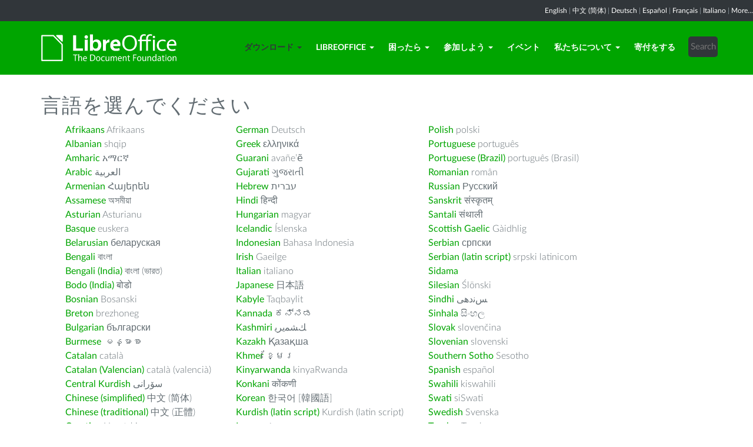

--- FILE ---
content_type: text/html; charset=utf-8
request_url: https://ja.libreoffice.org/download/download/?type=rpm-x86_64&version=7.4.7&lang=pick
body_size: 9320
content:
<!DOCTYPE html>
    
    
    
    
    
<!--[if lt IE 7]> <html class="no-js lt-ie9 lt-ie8 lt-ie7" lang="ja-JP"> <![endif]-->
<!--[if IE 7]> <html class="no-js lt-ie9 lt-ie8" lang="ja-JP"> <![endif]-->
<!--[if IE 8]> <html class="no-js lt-ie9" lang="ja-JP"> <![endif]-->
<!--[if gt IE 8]><!--> <html class="no-js" lang="ja-JP"> <!--<![endif]-->
    <head>
        <!--<meta http-equiv="X-UA-Compatible" content="IE=edge,chrome=1">-->
        <title>download | LibreOffice - オフィススイートのルネサンス</title>
        <meta name="generator" content="SilverStripe - http://silverstripe.org" />
<meta http-equiv="Content-type" content="text/html; charset=utf-8" />
<meta name="x-subsite-id" content="27" />

        
        <base href="https://ja.libreoffice.org/"><!--[if lte IE 6]></base><![endif]-->
        <meta name="flattr:id" content="mr7ne2">
        <meta name="twitter:dnt" content="on">
        <meta name="viewport" content="width=device-width, initial-scale=1.0">

<!--        <link href='//fonts.googleapis.com/css?family=Lato:100,300,400,700,900,300italic,400italic&subset=latin,latin-ext' rel='stylesheet' type='text/css'> -->
        <link rel="shortcut icon" href="/themes/libreofficenew/favicon.ico" />

        <link href="/themes/libreofficenew/css/Lato2-new.css" rel='stylesheet' type='text/css' />
        <link href="/themes/libreofficenew/css/LocalisationAvailableNotification.css" rel='stylesheet' type='text/css' />

        
        
        
        
        
        
   <script src="themes/libreofficenew/js/modernizr-2.6.2-respond-1.1.0.min.js"></script>

    <link rel="stylesheet" type="text/css" href="/themes/libreofficenew/css/downloadframe.css?m=1535462584" />
<link rel="stylesheet" type="text/css" href="/themes/libreofficenew/css/bootstrap.min.css?m=1396490701" />
<link rel="stylesheet" type="text/css" href="/themes/libreofficenew/css/font-awesome.min.css?m=1389089681" />
<link rel="stylesheet" type="text/css" href="/themes/libreofficenew/css/main.css?m=1603987327" />
<link rel="stylesheet" type="text/css" href="/themes/libreofficenew/css/flexslider.css?m=1390320474" />
<link rel="stylesheet" type="text/css" href="/themes/libreofficenew/css/LocalisationAvailableNotification.css?m=1581345458" />
</head>
    <body class="Download" id="download">

        <!--[if lt IE 7]>
        <p class="chromeframe">You are using an <strong>outdated</strong> browser. Please <a href="https://browsehappy.com/">upgrade your browser</a> or <a href="https://www.google.com/chromeframe/?redirect=true">activate Google Chrome Frame</a> to improve your experience.</p>
        <![endif]-->

        <div class="navbar navbar-inverse navbar-fixed-top">


<div class="localisation_available_notification">
    <p>
         <a href='//www.libreoffice.org'>English</a> | <a href='//zh-cn.libreoffice.org'>&#20013;&#25991; (&#31616;&#20307;)</a> | <a href='//de.libreoffice.org'>Deutsch</a> | <a href='//es.libreoffice.org'>Espa&#241;ol</a> | <a href='//fr.libreoffice.org'>Fran&#231;ais</a> | <a href='//it.libreoffice.org'>Italiano</a> |
            <a href="//www.libreoffice.org/community/nlc">More...</a>
    </p>
</div>


      <div class="container">
        <div class="navbar-header">
          <button type="button" class="navbar-toggle" data-toggle="collapse" data-target=".navbar-collapse">
            <span class="icon-bar"></span>
            <span class="icon-bar"></span>
            <span class="icon-bar"></span>
          </button>
          <a class="navbar-brand img-responsive" href="/"><img style="width:230px; height:auto;" src="themes/libreofficenew/img/logo.png" alt="logo"></a>
        </div>
<div class="navbar-collapse collapse">
<ul class="nav navbar-nav navbar-right">

<li>

<a href="/download/download/" class="section dropdown-toggle" data-toggle="dropdown">ダウンロード<b class="caret"></b></a>
<ul class="dropdown-menu"><li><a href="/download/download/" class="current">ダウンロード</a></li><li><a href="/download/libreoffice-in-business/" class="link">ビジネスユーザー向け</a></li><li><a href="/download/libreoffice-for-android-and-ios/" class="link">Android・iOS用LibreOffice</a></li><li><a href="/download/libreoffice-from-microsoft-and-mac-app-stores/" class="link">アプリストアでのLibreOffice</a></li><li><a href="/download/release-notes/" class="link">リリースノート</a></li><li><a href="/download/pre-releases/" class="link">開発版</a></li><li><a href="/download/portable-versions/" class="link">ポータブル版</a></li><li><a href="/download/flatpak/" class="link">Flatpak版</a></li><li><a href="/download/snap/" class="link">Snap版</a></li><li><a href="/download/appimage/" class="link">AppImage版</a></li><li><a href="/download/libreoffice-impress/" class="link">LibreOffice Impressリモート</a></li><li><a href="/download/libreoffice-online/" class="link">LibreOffice Online</a></li></ul>

</li>

<li>

<a href="/discover/libreoffice/" class="link dropdown-toggle" data-toggle="dropdown">LibreOffice<b class="caret"></b></a>
<ul class="dropdown-menu"><li><a href="/discover/libreoffice/" class="link">LibreOfficeとは</a></li><li><a href="/discover/new-features/" class="link">新機能</a></li><li><a href="/discover/libreoffice-technology/" class="link">LibreOffice Technology</a></li><li><a href="/discover/writer/" class="link">Writer - ワープロ</a></li><li><a href="/discover/calc/" class="link">Calc - 表計算</a></li><li><a href="/discover/impress/" class="link">Impress - プレゼンテーション</a></li><li><a href="/discover/draw/" class="link">Draw - ベクタードロー</a></li><li><a href="/discover/base/" class="link">Base - データベース</a></li><li><a href="/discover/math/" class="link">Math - 数式エディタ</a></li><li><a href="/discover/charts/" class="link">Charts - グラフ</a></li><li><a href="/discover/templates-and-extensions/" class="link">テンプレートと拡張機能</a></li><li><a href="/discover/what-is-opendocument/" class="link">オープンドキュメントとは何ですか?</a></li><li><a href="/discover/who-uses-libreoffice/" class="link">LibreOfficeを使っている団体</a></li><li><a href="/discover/libreoffice-vs-openoffice/" class="link">LibreOfficeとOpenOfficeの比較</a></li><li><a href="/discover/page-2332/" class="link">スクリーンショット</a></li></ul>

</li>

<li>

<a href="/get-help/feedback/" class="link dropdown-toggle" data-toggle="dropdown">困ったら<b class="caret"></b></a>
<ul class="dropdown-menu"><li><a href="/get-help/feedback/" class="link">フィードバック</a></li><li><a href="/get-help/community-support/" class="link">コミュニティによるサポート</a></li><li><a href="/get-help/frequently-asked-questions/" class="link">よくある質問 (FAQ)</a></li><li><a href="/get-help/mailing-lists/" class="link">メーリングリスト</a></li><li><a href="https://wiki.documentfoundation.org/Main_Page/ja" class="link">Wiki</a></li><li><a href="https://documentation.libreoffice.org/ja/documentation-in-japanese/" class="link">ガイドブック（英語）</a></li><li><a href="/get-help/install-howto/" class="link">インストール手順</a></li><li><a href="/get-help/system-requirements/" class="link">システム要件</a></li><li><a href="/get-help/accessibility/" class="link">アクセシビリティ</a></li><li><a href="/get-help/professional-support/" class="link">企業向け専門家サポート</a></li></ul>

</li>

<li>

<a href="/community/get-involved/" class="link dropdown-toggle" data-toggle="dropdown">参加しよう<b class="caret"></b></a>
<ul class="dropdown-menu"><li><a href="/community/get-involved/" class="link">参加しよう</a></li><li><a href="https://whatcanidoforlibreoffice.org/" class="link">LibreOfficeにどんな協力ができますか?</a></li><li><a href="https://wiki.documentfoundation.org/Design/ja" class="link">デザイン</a></li><li><a href="/community/developers/" class="link">開発</a></li><li><a href="/community/docs-team/" class="link">ドキュメントチーム</a></li><li><a href="/community/infrastructure/" class="link">インフラストラクチャー</a></li><li><a href="/community/localization/" class="link">ローカライズ</a></li><li><a href="/community/marketing/" class="link">マーケティング</a></li><li><a href="/community/nlc/" class="link">ネイティブ言語プロジェクト</a></li><li><a href="/community/qa/" class="link">テスト - QA（品質管理）</a></li><li><a href="https://wiki.documentfoundation.org/Main_Page/ja" class="link">Wiki</a></li><li><a href="/community/community-map/" class="link">コミュニティマップ</a></li></ul>

</li>

<li>

<a href="/events/" class="link">イベント</a>

</li>

<li>

<a href="/about-us/who-are-we/" class="link dropdown-toggle" data-toggle="dropdown">私たちについて<b class="caret"></b></a>
<ul class="dropdown-menu"><li><a href="/about-us/who-are-we/" class="link">私たちは誰?</a></li><li><a href="/about-us/governance/" class="link">運営</a></li><li><a href="/about-us/advisory-board/" class="link">アドバイザリーボード</a></li><li><a href="/about-us/certification/" class="link">LibreOffice認定制度</a></li><li><a href="/about-us/licenses/" class="link">ライセンス</a></li><li><a href="/about-us/source-code/" class="link">ソースコード</a></li><li><a href="/about-us/security/" class="link">セキュリティ</a></li><li><a href="/about-us/imprint/" class="link">Imprint</a></li><li><a href="/about-us/credits/" class="link">Credits</a></li><li><a href="/about-us/libreoffice-timeline/" class="link">LibreOfficeタイムライン</a></li><li><a href="/about-us/privacy/" class="link">Privacy Policy</a></li><li><a href="/about-us/foundation-financials/" class="link">財団報告書</a></li><li><a href="https://shop.spreadshirt.de/documentfoundation/" class="link">LibreOfficeショップ（グッズ）</a></li><li><a href="https://blog.documentfoundation.org/" class="link">TDFブログ</a></li></ul>

</li>

<li>

<a href="/donate/" class="link">寄付をする</a>

</li>

<li><div class="search-bar">
        <form id="SearchForm_SearchForm" class="navbar-form pull-right" action="/home/SearchForm" method="get" enctype="application/x-www-form-urlencoded">
    <!-- <fieldset> -->
        <!-- <div id="Search" class="field text nolabel"> -->
            <!-- <div class="middleColumn"> -->
                <input type="text" placeholder="Search" name="Search" value="" id="SearchForm_SearchForm_Search" />
            <!-- </div> -->
        <!-- </div> -->
        <input type="submit" name="action_results" value="Go" class="action btn" id="SearchForm_SearchForm_action_results" />
    <!-- </fieldset> -->
</form>

    </div></li>

</ul>

        </div>
      </div>
      </div>

		 
           

      <section id="content1" class="section">
      <div class="container">

<h3>言語を選んでください</h3>
<table class="columns" border="0"><tbody><tr valign="top">
<td><ul class="languages">
<li><a href="/download/download/?type=rpm-x86_64&amp;version=25.8.4&amp;lang=ab" rel="nofollow"></a> </li><li><a href="/download/download/?type=rpm-x86_64&amp;version=25.8.4&amp;lang=sat-Olck" rel="nofollow"></a> </li><li><a href="/download/download/?type=rpm-x86_64&amp;version=25.8.4&amp;lang=qtz" rel="nofollow"></a> </li><li><a href="/download/download/?type=rpm-x86_64&amp;version=25.8.4&amp;lang=sun" rel="nofollow"></a> </li><li><a href="/download/download/?type=rpm-x86_64&amp;version=25.8.4&amp;lang=af" rel="nofollow">Afrikaans</a> Afrikaans</li><li><a href="/download/download/?type=rpm-x86_64&amp;version=25.8.4&amp;lang=sq" rel="nofollow">Albanian</a> shqip</li><li><a href="/download/download/?type=rpm-x86_64&amp;version=25.8.4&amp;lang=am" rel="nofollow">Amharic</a> &#4768;&#4635;&#4653;&#4763;</li><li><a href="/download/download/?type=rpm-x86_64&amp;version=25.8.4&amp;lang=ar" rel="nofollow">Arabic</a> &#1575;&#1604;&#1593;&#1585;&#1576;&#1610;&#1577;</li><li><a href="/download/download/?type=rpm-x86_64&amp;version=25.8.4&amp;lang=hy" rel="nofollow">Armenian</a> Հայերեն</li><li><a href="/download/download/?type=rpm-x86_64&amp;version=25.8.4&amp;lang=as" rel="nofollow">Assamese</a> অসমীয়া</li><li><a href="/download/download/?type=rpm-x86_64&amp;version=25.8.4&amp;lang=ast" rel="nofollow">Asturian</a> Asturianu</li><li><a href="/download/download/?type=rpm-x86_64&amp;version=25.8.4&amp;lang=eu" rel="nofollow">Basque</a> euskera</li><li><a href="/download/download/?type=rpm-x86_64&amp;version=25.8.4&amp;lang=be" rel="nofollow">Belarusian</a> беларуская</li><li><a href="/download/download/?type=rpm-x86_64&amp;version=25.8.4&amp;lang=bn" rel="nofollow">Bengali</a> &#2476;&#2494;&#2434;&#2482;&#2494;</li><li><a href="/download/download/?type=rpm-x86_64&amp;version=25.8.4&amp;lang=bn-IN" rel="nofollow">Bengali (India)</a> &#2476;&#2494;&#2434;&#2482;&#2494; (&#2477;&#2494;&#2480;&#2468;)</li><li><a href="/download/download/?type=rpm-x86_64&amp;version=25.8.4&amp;lang=brx" rel="nofollow">Bodo (India)</a> बोडो</li><li><a href="/download/download/?type=rpm-x86_64&amp;version=25.8.4&amp;lang=bs" rel="nofollow">Bosnian</a> Bosanski</li><li><a href="/download/download/?type=rpm-x86_64&amp;version=25.8.4&amp;lang=br" rel="nofollow">Breton</a> brezhoneg</li><li><a href="/download/download/?type=rpm-x86_64&amp;version=25.8.4&amp;lang=bg" rel="nofollow">Bulgarian</a> &#1073;&#1098;&#1083;&#1075;&#1072;&#1088;&#1089;&#1082;&#1080;</li><li><a href="/download/download/?type=rpm-x86_64&amp;version=25.8.4&amp;lang=my" rel="nofollow">Burmese</a> မန္မာစာ</li><li><a href="/download/download/?type=rpm-x86_64&amp;version=25.8.4&amp;lang=ca" rel="nofollow">Catalan</a> catal&agrave;</li><li><a href="/download/download/?type=rpm-x86_64&amp;version=25.8.4&amp;lang=ca-valencia" rel="nofollow">Catalan (Valencian)</a> català (valencià)</li><li><a href="/download/download/?type=rpm-x86_64&amp;version=25.8.4&amp;lang=ckb" rel="nofollow">Central Kurdish</a> سۆرانی</li><li><a href="/download/download/?type=rpm-x86_64&amp;version=25.8.4&amp;lang=zh-CN" rel="nofollow">Chinese (simplified)</a> 中文 (简体)</li><li><a href="/download/download/?type=rpm-x86_64&amp;version=25.8.4&amp;lang=zh-TW" rel="nofollow">Chinese (traditional)</a> 中文 (正體)</li><li><a href="/download/download/?type=rpm-x86_64&amp;version=25.8.4&amp;lang=hr" rel="nofollow">Croatian</a> Hrvatski</li><li><a href="/download/download/?type=rpm-x86_64&amp;version=25.8.4&amp;lang=cs" rel="nofollow">Czech</a> &#x010D;e&#353;tina</li><li><a href="/download/download/?type=rpm-x86_64&amp;version=25.8.4&amp;lang=da" rel="nofollow">Danish</a> dansk</li><li><a href="/download/download/?type=rpm-x86_64&amp;version=25.8.4&amp;lang=dgo" rel="nofollow">Dogri</a> डोगरी</li><li><a href="/download/download/?type=rpm-x86_64&amp;version=25.8.4&amp;lang=nl" rel="nofollow">Dutch</a> Nederlands</li><li><a href="/download/download/?type=rpm-x86_64&amp;version=25.8.4&amp;lang=dz" rel="nofollow">Dzongkha</a> རྫོང་ཁ</li><li><a href="/download/download/?type=rpm-x86_64&amp;version=25.8.4&amp;lang=en-GB" rel="nofollow">English (GB)</a> English (GB)</li><li><a href="/download/download/?type=rpm-x86_64&amp;version=25.8.4&amp;lang=en-US" rel="nofollow">English (US)</a> English (US)</li><li><a href="/download/download/?type=rpm-x86_64&amp;version=25.8.4&amp;lang=en-ZA" rel="nofollow">English (ZA)</a> English (ZA)</li><li><a href="/download/download/?type=rpm-x86_64&amp;version=25.8.4&amp;lang=eo" rel="nofollow">Esperanto</a> Esperanto</li><li><a href="/download/download/?type=rpm-x86_64&amp;version=25.8.4&amp;lang=et" rel="nofollow">Estonian</a> eesti keel</li><li><a href="/download/download/?type=rpm-x86_64&amp;version=25.8.4&amp;lang=fi" rel="nofollow">Finnish</a> suomi</li><li><a href="/download/download/?type=rpm-x86_64&amp;version=25.8.4&amp;lang=fr" rel="nofollow">French</a> fran&ccedil;ais</li><li><a href="/download/download/?type=rpm-x86_64&amp;version=25.8.4&amp;lang=fy" rel="nofollow">Frisian</a> Frysk</li><li><a href="/download/download/?type=rpm-x86_64&amp;version=25.8.4&amp;lang=fur" rel="nofollow">Friulian</a> </li><li><a href="/download/download/?type=rpm-x86_64&amp;version=25.8.4&amp;lang=gl" rel="nofollow">Galician</a> Galego</li><li><a href="/download/download/?type=rpm-x86_64&amp;version=25.8.4&amp;lang=ka" rel="nofollow">Georgian</a> ქართული</li>
</ul></td><td><ul class="languages">
<li><a href="/download/download/?type=rpm-x86_64&amp;version=25.8.4&amp;lang=de" rel="nofollow">German</a> Deutsch</li><li><a href="/download/download/?type=rpm-x86_64&amp;version=25.8.4&amp;lang=el" rel="nofollow">Greek</a> &#949;&#955;&#955;&#951;&#957;&#953;&#954;&#940;</li><li><a href="/download/download/?type=rpm-x86_64&amp;version=25.8.4&amp;lang=gug" rel="nofollow">Guarani</a> avañe’ẽ</li><li><a href="/download/download/?type=rpm-x86_64&amp;version=25.8.4&amp;lang=gu" rel="nofollow">Gujarati</a> &#2711;&#2753;&#2716;&#2736;&#2750;&#2724;&#2752;</li><li><a href="/download/download/?type=rpm-x86_64&amp;version=25.8.4&amp;lang=he" rel="nofollow">Hebrew</a> &#1506;&#1489;&#1512;&#1497;&#1514;</li><li><a href="/download/download/?type=rpm-x86_64&amp;version=25.8.4&amp;lang=hi" rel="nofollow">Hindi</a> &#2361;&#2367;&#2344;&#2381;&#2342;&#2368;</li><li><a href="/download/download/?type=rpm-x86_64&amp;version=25.8.4&amp;lang=hu" rel="nofollow">Hungarian</a> magyar</li><li><a href="/download/download/?type=rpm-x86_64&amp;version=25.8.4&amp;lang=is" rel="nofollow">Icelandic</a> &Iacute;slenska</li><li><a href="/download/download/?type=rpm-x86_64&amp;version=25.8.4&amp;lang=id" rel="nofollow">Indonesian</a> Bahasa Indonesia</li><li><a href="/download/download/?type=rpm-x86_64&amp;version=25.8.4&amp;lang=ga" rel="nofollow">Irish</a> Gaeilge</li><li><a href="/download/download/?type=rpm-x86_64&amp;version=25.8.4&amp;lang=it" rel="nofollow">Italian</a> italiano</li><li><a href="/download/download/?type=rpm-x86_64&amp;version=25.8.4&amp;lang=ja" rel="nofollow">Japanese</a> &#26085;&#26412;&#35486;</li><li><a href="/download/download/?type=rpm-x86_64&amp;version=25.8.4&amp;lang=kab" rel="nofollow">Kabyle</a> Taqbaylit</li><li><a href="/download/download/?type=rpm-x86_64&amp;version=25.8.4&amp;lang=kn" rel="nofollow">Kannada</a> ಕನ್ನಡ</li><li><a href="/download/download/?type=rpm-x86_64&amp;version=25.8.4&amp;lang=ks" rel="nofollow">Kashmiri</a> ﻚﺸﻤﻳﺮﻳ</li><li><a href="/download/download/?type=rpm-x86_64&amp;version=25.8.4&amp;lang=kk" rel="nofollow">Kazakh</a> Қазақша</li><li><a href="/download/download/?type=rpm-x86_64&amp;version=25.8.4&amp;lang=km" rel="nofollow">Khmer</a> ខ្មែរ</li><li><a href="/download/download/?type=rpm-x86_64&amp;version=25.8.4&amp;lang=rw" rel="nofollow">Kinyarwanda</a> kinyaRwanda</li><li><a href="/download/download/?type=rpm-x86_64&amp;version=25.8.4&amp;lang=kok" rel="nofollow">Konkani</a> कोंकणी</li><li><a href="/download/download/?type=rpm-x86_64&amp;version=25.8.4&amp;lang=ko" rel="nofollow">Korean</a> &#54620;&#44397;&#50612; [&#38867;&#22283;&#35486;]</li><li><a href="/download/download/?type=rpm-x86_64&amp;version=25.8.4&amp;lang=kmr-Latn" rel="nofollow">Kurdish (latin script)</a> Kurdish (latin script)</li><li><a href="/download/download/?type=rpm-x86_64&amp;version=25.8.4&amp;lang=lo" rel="nofollow">Lao</a> ພາສາລາວ</li><li><a href="/download/download/?type=rpm-x86_64&amp;version=25.8.4&amp;lang=lv" rel="nofollow">Latvian</a> latvie&#353;u</li><li><a href="/download/download/?type=rpm-x86_64&amp;version=25.8.4&amp;lang=lt" rel="nofollow">Lithuanian</a> Lietuvių kalba</li><li><a href="/download/download/?type=rpm-x86_64&amp;version=25.8.4&amp;lang=dsb" rel="nofollow">Lower Sorbian</a> Dolnoserbšćina</li><li><a href="/download/download/?type=rpm-x86_64&amp;version=25.8.4&amp;lang=lb" rel="nofollow">Luxembourgish</a> Lëtzebuergesch</li><li><a href="/download/download/?type=rpm-x86_64&amp;version=25.8.4&amp;lang=mk" rel="nofollow">Macedonian</a> &#1084;&#1072;&#1082;&#1077;&#1076;&#1086;&#1085;&#1089;&#1082;&#1080;</li><li><a href="/download/download/?type=rpm-x86_64&amp;version=25.8.4&amp;lang=mai" rel="nofollow">Maithili</a> मैथिली</li><li><a href="/download/download/?type=rpm-x86_64&amp;version=25.8.4&amp;lang=ml" rel="nofollow">Malayalam</a> മലയാളം</li><li><a href="/download/download/?type=rpm-x86_64&amp;version=25.8.4&amp;lang=mni" rel="nofollow">Manipuri</a> মৈইতৈইলোন</li><li><a href="/download/download/?type=rpm-x86_64&amp;version=25.8.4&amp;lang=mr" rel="nofollow">Marathi</a> &#2350;&#2352;&#2366;&#2336;&#2368;</li><li><a href="/download/download/?type=rpm-x86_64&amp;version=25.8.4&amp;lang=mn" rel="nofollow">Mongolian</a> монгол</li><li><a href="/download/download/?type=rpm-x86_64&amp;version=25.8.4&amp;lang=nr" rel="nofollow">Ndebele (South)</a> Ndébélé</li><li><a href="/download/download/?type=rpm-x86_64&amp;version=25.8.4&amp;lang=ne" rel="nofollow">Nepali</a> &#2344;&#2375;&#2346;&#2366;&#2354;&#2368;</li><li><a href="/download/download/?type=rpm-x86_64&amp;version=25.8.4&amp;lang=nso" rel="nofollow">Northern Sotho</a> Sesotho sa Leboa</li><li><a href="/download/download/?type=rpm-x86_64&amp;version=25.8.4&amp;lang=nb" rel="nofollow">Norwegian Bokmål</a> Bokmål</li><li><a href="/download/download/?type=rpm-x86_64&amp;version=25.8.4&amp;lang=nn" rel="nofollow">Norwegian Nynorsk</a> Nynorsk</li><li><a href="/download/download/?type=rpm-x86_64&amp;version=25.8.4&amp;lang=oc" rel="nofollow">Occitan</a> occitan</li><li><a href="/download/download/?type=rpm-x86_64&amp;version=25.8.4&amp;lang=or" rel="nofollow">Oriya</a> ଓଡ଼ିଆ</li><li><a href="/download/download/?type=rpm-x86_64&amp;version=25.8.4&amp;lang=om" rel="nofollow">Oromo</a> Afaan Oromo</li><li><a href="/download/download/?type=rpm-x86_64&amp;version=25.8.4&amp;lang=pa-IN" rel="nofollow">Panjabi</a> ਪੰਜਾਬੀ</li><li><a href="/download/download/?type=rpm-x86_64&amp;version=25.8.4&amp;lang=fa" rel="nofollow">Persian</a> &#1601;&#1575;&#1585;&#1587;&#1609;</li>
</ul></td><td><ul class="languages">
<li><a href="/download/download/?type=rpm-x86_64&amp;version=25.8.4&amp;lang=pl" rel="nofollow">Polish</a> polski</li><li><a href="/download/download/?type=rpm-x86_64&amp;version=25.8.4&amp;lang=pt" rel="nofollow">Portuguese</a> português</li><li><a href="/download/download/?type=rpm-x86_64&amp;version=25.8.4&amp;lang=pt-BR" rel="nofollow">Portuguese (Brazil)</a> portugu&ecirc;s (Brasil)</li><li><a href="/download/download/?type=rpm-x86_64&amp;version=25.8.4&amp;lang=ro" rel="nofollow">Romanian</a> rom&acirc;n</li><li><a href="/download/download/?type=rpm-x86_64&amp;version=25.8.4&amp;lang=ru" rel="nofollow">Russian</a> &#1056;&#1091;&#1089;&#1089;&#1082;&#1080;&#1081;</li><li><a href="/download/download/?type=rpm-x86_64&amp;version=25.8.4&amp;lang=sa-IN" rel="nofollow">Sanskrit</a> संस्कृतम्</li><li><a href="/download/download/?type=rpm-x86_64&amp;version=25.8.4&amp;lang=sat" rel="nofollow">Santali</a> संथाली</li><li><a href="/download/download/?type=rpm-x86_64&amp;version=25.8.4&amp;lang=gd" rel="nofollow">Scottish Gaelic</a> Gàidhlig</li><li><a href="/download/download/?type=rpm-x86_64&amp;version=25.8.4&amp;lang=sr" rel="nofollow">Serbian</a> &#1089;&#1088;&#1087;&#1089;&#1082;&#1080;</li><li><a href="/download/download/?type=rpm-x86_64&amp;version=25.8.4&amp;lang=sr-Latn" rel="nofollow">Serbian (latin script)</a> srpski latinicom</li><li><a href="/download/download/?type=rpm-x86_64&amp;version=25.8.4&amp;lang=sid" rel="nofollow">Sidama</a> </li><li><a href="/download/download/?type=rpm-x86_64&amp;version=25.8.4&amp;lang=szl" rel="nofollow">Silesian</a> Ślōnski</li><li><a href="/download/download/?type=rpm-x86_64&amp;version=25.8.4&amp;lang=sd" rel="nofollow">Sindhi</a> ﺲﻧﺩھی</li><li><a href="/download/download/?type=rpm-x86_64&amp;version=25.8.4&amp;lang=si" rel="nofollow">Sinhala</a> සිංහල</li><li><a href="/download/download/?type=rpm-x86_64&amp;version=25.8.4&amp;lang=sk" rel="nofollow">Slovak</a> sloven&#269;ina</li><li><a href="/download/download/?type=rpm-x86_64&amp;version=25.8.4&amp;lang=sl" rel="nofollow">Slovenian</a> slovenski</li><li><a href="/download/download/?type=rpm-x86_64&amp;version=25.8.4&amp;lang=st" rel="nofollow">Southern Sotho</a> Sesotho</li><li><a href="/download/download/?type=rpm-x86_64&amp;version=25.8.4&amp;lang=es" rel="nofollow">Spanish</a> espa&ntilde;ol</li><li><a href="/download/download/?type=rpm-x86_64&amp;version=25.8.4&amp;lang=sw-TZ" rel="nofollow">Swahili </a> kiswahili</li><li><a href="/download/download/?type=rpm-x86_64&amp;version=25.8.4&amp;lang=ss" rel="nofollow">Swati</a> siSwati</li><li><a href="/download/download/?type=rpm-x86_64&amp;version=25.8.4&amp;lang=sv" rel="nofollow">Swedish</a> Svenska</li><li><a href="/download/download/?type=rpm-x86_64&amp;version=25.8.4&amp;lang=tl" rel="nofollow">Tagalog</a> Tagalog</li><li><a href="/download/download/?type=rpm-x86_64&amp;version=25.8.4&amp;lang=tg" rel="nofollow">Tajik</a> тоҷикӣ</li><li><a href="/download/download/?type=rpm-x86_64&amp;version=25.8.4&amp;lang=ta" rel="nofollow">Tamil</a> &#2980;&#2990;&#3007;&#2996;&#3021;</li><li><a href="/download/download/?type=rpm-x86_64&amp;version=25.8.4&amp;lang=tt" rel="nofollow">Tatar</a> татар теле</li><li><a href="/download/download/?type=rpm-x86_64&amp;version=25.8.4&amp;lang=te" rel="nofollow">Telugu</a> &#3108;&#3142;&#3122;&#3137;&#3095;&#3137;</li><li><a href="/download/download/?type=rpm-x86_64&amp;version=25.8.4&amp;lang=th" rel="nofollow">Thai</a> ภาษาไทย</li><li><a href="/download/download/?type=rpm-x86_64&amp;version=25.8.4&amp;lang=bo" rel="nofollow">Tibetan</a> བོད་ཡིག</li><li><a href="/download/download/?type=rpm-x86_64&amp;version=25.8.4&amp;lang=ts" rel="nofollow">Tsonga</a> xiTshonga</li><li><a href="/download/download/?type=rpm-x86_64&amp;version=25.8.4&amp;lang=tn" rel="nofollow">Tswana</a> seTswana</li><li><a href="/download/download/?type=rpm-x86_64&amp;version=25.8.4&amp;lang=tr" rel="nofollow">Turkish</a> T&uuml;rk&ccedil;e</li><li><a href="/download/download/?type=rpm-x86_64&amp;version=25.8.4&amp;lang=ug" rel="nofollow">Uighur</a> ﺉۇﻲﻏۇﺭچە</li><li><a href="/download/download/?type=rpm-x86_64&amp;version=25.8.4&amp;lang=uk" rel="nofollow">Ukrainian</a> &#1059;&#1082;&#1088;&#1072;&#1111;&#1085;&#1089;&#1100;&#1082;&#1072;</li><li><a href="/download/download/?type=rpm-x86_64&amp;version=25.8.4&amp;lang=hsb" rel="nofollow">Upper Sorbian</a> Hornjoserbšćina</li><li><a href="/download/download/?type=rpm-x86_64&amp;version=25.8.4&amp;lang=uz" rel="nofollow">Uzbek</a> &#1118;&#1079;&#1073;&#1077;&#1082;</li><li><a href="/download/download/?type=rpm-x86_64&amp;version=25.8.4&amp;lang=ve" rel="nofollow">Venda</a> tshiVen&#x1E13;a</li><li><a href="/download/download/?type=rpm-x86_64&amp;version=25.8.4&amp;lang=vec" rel="nofollow">Venetian</a> Veneto</li><li><a href="/download/download/?type=rpm-x86_64&amp;version=25.8.4&amp;lang=vi" rel="nofollow">Vietnamese</a> ti&#7871;ng vi&#7879;t</li><li><a href="/download/download/?type=rpm-x86_64&amp;version=25.8.4&amp;lang=cy" rel="nofollow">Welsh</a> Welsh/Cymraeg</li><li><a href="/download/download/?type=rpm-x86_64&amp;version=25.8.4&amp;lang=xh" rel="nofollow">Xhosa</a> isiXhosa</li><li><a href="/download/download/?type=rpm-x86_64&amp;version=25.8.4&amp;lang=zu" rel="nofollow">Zulu</a> isiZulu</li>
</ul></td>
</tr></tbody></table>

        </div>
        </section>


	
            
 <!-- Section Social-->
 <section id="social">
      <div class="container">

      <!-- Row -->
      <div class="row">
          <div class="col-sm-12 text-center dark-gray">

        <div class="margin-20">
        <h3>Follow Us</h3>
        </div>
 <!--Social links-->
            <ul class="social-icons">
            <li><a class="btn btn-libre_office_green" href="https://blog.documentfoundation.org" target="_blank"><i class="fa fa-comment fa-2x"></i> Our blog</a></li>
            <li><a rel="me" class="btn btn-libre_office_green" href="https://fosstodon.org/@libreoffice" target="_blank"><i class="fa fa-comments fa-2x"></i> Mastodon (LibreOffice) </a></li>
            <li><a rel="me" class="btn btn-libre_office_green" href="https://fosstodon.org/@tdforg" target="_blank"><i class="fa fa-comments fa-2x"></i> Mastodon (TDF) </a></li>
            <li><a class="btn btn-libre_office_green" href="https://twitter.com/libreoffice" target="_blank" rel="noopener noreferrer"><i class="fa fa-twitter fa-2x"></i> Twitter</a></li>
            <li><a class="btn btn-libre_office_green" href="https://www.facebook.com/libreoffice.org" target="_blank" rel="noopener noreferrer"><i class="fa fa-facebook fa-2x"></i></a></li>
            <li><a class="btn btn-libre_office_green" href="//www.youtube.com/channel/UCQAClQkZEm2rkWvU5bvCAXQ" target="_blank" rel="noopener noreferrer"><i class="fa fa-youtube-play fa-2x"></i></a></li>
            <li><a class="btn btn-libre_office_green" href="https://www.reddit.com/r/libreoffice" target="_blank" rel="noopener noreferrer"><img src="themes/libreofficenew/img/reddit.png" width="34" alt="Reddit" /></a></li>
			</ul>
            <!-- end Social links-->
          </div>
          </div>
          <!-- End Row -->
          </div>
          </section>
          <!-- end Section Social-->



    
    <!--Footer -->
    
    <section id="footer">
      <div class="container">
        <div class="row">
          <div class="col-sm-12 text-center">
            <p><a href="https://www.libreoffice.org/imprint" target="_blank">Impressum (法的情報)</a> | <a href="https://www.libreoffice.org/privacy" target="_blank">Datenschutzerklärung (プライバシー ポリシー)</a> | <a href="https://www.documentfoundation.org/statutes.pdf" target="_blank">Statutes (non-binding English translation)</a> - <a href="https://www.documentfoundation.org/satzung.pdf" target="_blank">Satzung (binding German version)</a> | Copyright information: Unless otherwise specified, all text and images on this website are licensed under the <a href="https://creativecommons.org/licenses/by-sa/3.0/" target="_blank" rel="noopener noreferrer">Creative Commons Attribution-Share Alike 3.0 License</a>. This does not include the source code of LibreOffice, which is licensed under the <a href="https://www.libreoffice.org/download/license/" target="_blank">Mozilla Public License v2.0</a>. “LibreOffice” and “The Document Foundation” are registered trademarks of their corresponding registered owners or are in actual use as trademarks in one or more countries. Their respective logos and icons are also subject to international copyright laws. Use thereof is explained in our <a href="https://wiki.documentfoundation.org/TradeMark_Policy" target="_blank">trademark policy</a>. LibreOffice was based on OpenOffice.org.</p>
          </div>
        </div>
      </div>
    </section>

<!-- Start Piwik Code -->
<script type="text/javascript" src="/themes/libreofficenew/js/jquery-1.10.1.min.js?m=1388425220"></script><script type="text/javascript" src="/themes/libreofficenew/js/bootstrap.min.js?m=1390226302"></script><script type="text/javascript" src="/themes/libreofficenew/js/jquery.flexslider.js?m=1389807992"></script><script type="text/javascript" src="/themes/libreofficenew/js/jquery.tablesorter.min.js?m=1400150227"></script><script type="text/javascript">
  var _paq = _paq || [];

  _paq.push(["disableCookies"]);
  _paq.push(["trackPageView"]);
  _paq.push(["enableLinkTracking"]);

  (function() {
    var u=(("https:" == document.location.protocol) ? "https" : "http") + "://piwik.documentfoundation.org/";
    _paq.push(["setTrackerUrl", u+"piwik.php"]);
    _paq.push(["setSiteId", "25"]);
    var d=document, g=d.createElement("script"), s=d.getElementsByTagName("script")[0]; g.type="text/javascript";
    g.defer=true; g.async=true; g.src=u+"piwik.js"; s.parentNode.insertBefore(g,s);
    
    
    var classes = [".swap", ".swap-developer", ".swap-migration", ".swap-training"];
    for (var classIndex = 0; classIndex < classes.length; classIndex++) {
        var swapable = document.querySelectorAll(classes[classIndex]);
        var random = [];
        for (var i = 0;i < swapable.length; i++) {
            swapable[i].setAttribute('sortKey', Math.random());
            random[i] = swapable[i].cloneNode(true);
        }
        random.sort(function(a,b) { return a.getAttribute('sortKey') - b.getAttribute('sortKey'); });
        
        for (var i = 0;i < swapable.length; i++) {
            swapable[i].parentNode.replaceChild(random[i], swapable[i]);
        }
    }
    var ul = document.querySelector('ul.shuffle');
    for (var i = ul.children.length; i >= 0; i--) {
             ul.appendChild(ul.children[Math.random() * i | 0]);
             }
  })();
</script><!-- let's see how many visitors have js disabled -->
<noscript><img src="https://piwik.documentfoundation.org/piwik.php?idsite=25&amp;rec=1&action_name=nojs" style="border:0" alt="" /></noscript>
<!-- End Piwik Code -->



<script type="text/javascript">
      !function ($) {
        $(function(){
          $('#header').carousel()
        })
      }(window.jQuery)
    
$(window).load(function() {

  $('.flexslider').flexslider({
    animation: "slide"
  });
});
$(document).ready(function()
  {
     $('.tablesorter').each(function() {
       $(this).tablesorter();
     });
  }
);
jQuery('#gotoplainhome').click(function(){
                                jQuery("#jumppage, #blurme").removeClass("enabled");
                                return false;//Some code
                                });

</script>

    </body>
<!-- 27 -->
</html>
